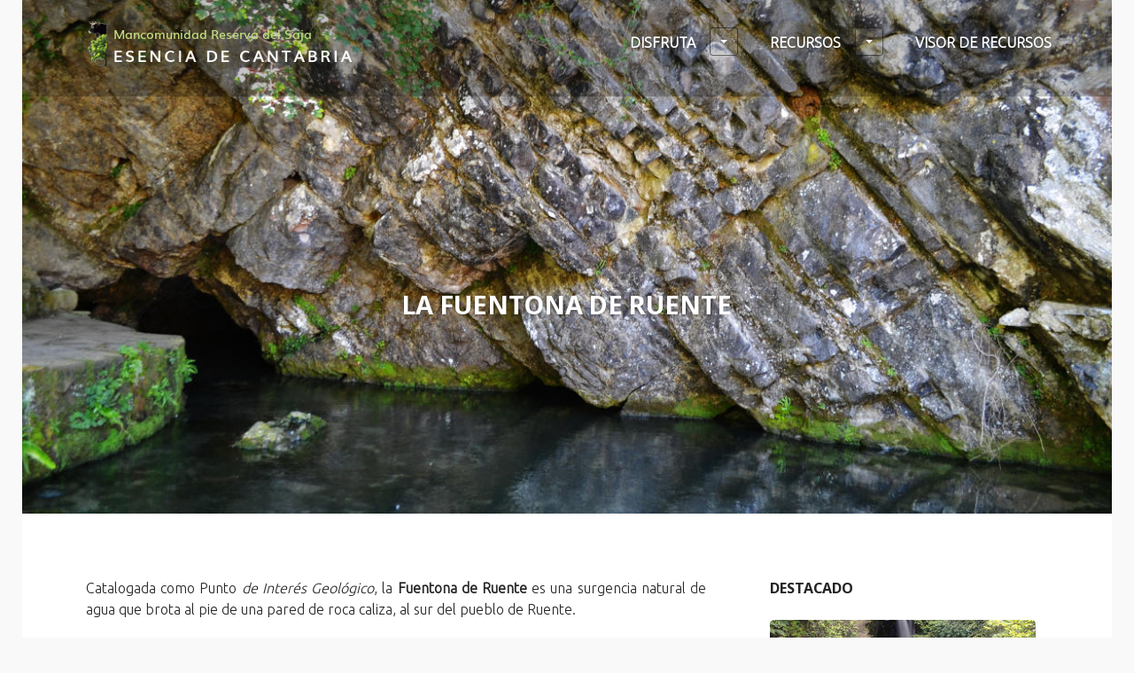

--- FILE ---
content_type: text/html; charset=UTF-8
request_url: https://www.esenciadecantabria.com/disfruta/turismo-natural/la-fuentona-de-ruente
body_size: 13725
content:
<!DOCTYPE html>
<html lang="es" prefix="og: http://ogp.me/ns#">
<head>
<meta charset="UTF-8">
<meta name="viewport" content="width=device-width, initial-scale=1">
<title>La Fuentona de Ruente | Reserva del Saja</title>
<link rel="profile" href="https://gmpg.org/xfn/11">
<link rel="pingback" href="https://www.esenciadecantabria.com/xmlrpc.php">

<meta name='robots' content='max-image-preview:large' />

<!-- This site is optimized with the Yoast SEO plugin v3.7.1 - https://yoast.com/wordpress/plugins/seo/ -->
<meta name="description" content="La Fuentona de Ruente: Un lugar de misterio natural y mítico que impacta a todos aquellos que ven manar el agua de las entrañas de las rocas."/>
<meta name="robots" content="noodp"/>
<link rel="canonical" href="https://www.esenciadecantabria.com/disfruta/turismo-natural/la-fuentona-de-ruente" />
<meta property="og:locale" content="es_ES" />
<meta property="og:type" content="article" />
<meta property="og:title" content="La Fuentona de Ruente | Mancomunidad Reserva del Saja" />
<meta property="og:description" content="La Fuentona de Ruente: Un lugar de misterio natural y mítico que impacta a todos aquellos que ven manar el agua de las entrañas de las rocas." />
<meta property="og:url" content="https://www.esenciadecantabria.com/disfruta/turismo-natural/la-fuentona-de-ruente" />
<meta property="og:site_name" content="Reserva del Saja" />
<meta property="article:publisher" content="https://www.facebook.com/mancomunidadReservadelSaja/" />
<meta property="og:image" content="https://www.esenciadecantabria.com/wp-content/uploads/2016/07/La-Fuentona-surgencia.jpg" />
<meta property="og:image:width" content="1200" />
<meta property="og:image:height" content="630" />
<meta name="twitter:card" content="summary_large_image" />
<meta name="twitter:description" content="La Fuentona de Ruente: Un lugar de misterio natural y mítico que impacta a todos aquellos que ven manar el agua de las entrañas de las rocas." />
<meta name="twitter:title" content="La Fuentona de Ruente | Mancomunidad Reserva del Saja" />
<meta name="twitter:image" content="https://www.esenciadecantabria.com/wp-content/uploads/2016/07/La-Fuentona-surgencia.jpg" />
<!-- / Yoast SEO plugin. -->

<link rel='dns-prefetch' href='//www.esenciadecantabria.com' />
<link rel='dns-prefetch' href='//fonts.googleapis.com' />
<link rel='dns-prefetch' href='//s.w.org' />
<link rel="alternate" type="application/rss+xml" title="Reserva del Saja &raquo; Feed" href="https://www.esenciadecantabria.com/feed" />
<link rel="alternate" type="application/rss+xml" title="Reserva del Saja &raquo; Feed de los comentarios" href="https://www.esenciadecantabria.com/comments/feed" />
<link rel="alternate" type="text/calendar" title="Reserva del Saja &raquo; iCal Feed" href="https://www.esenciadecantabria.com/calendario/?ical=1" />
		<script type="text/javascript">
			window._wpemojiSettings = {"baseUrl":"https:\/\/s.w.org\/images\/core\/emoji\/13.0.1\/72x72\/","ext":".png","svgUrl":"https:\/\/s.w.org\/images\/core\/emoji\/13.0.1\/svg\/","svgExt":".svg","source":{"concatemoji":"https:\/\/www.esenciadecantabria.com\/wp-includes\/js\/wp-emoji-release.min.js?ver=5.7.14"}};
			!function(e,a,t){var n,r,o,i=a.createElement("canvas"),p=i.getContext&&i.getContext("2d");function s(e,t){var a=String.fromCharCode;p.clearRect(0,0,i.width,i.height),p.fillText(a.apply(this,e),0,0);e=i.toDataURL();return p.clearRect(0,0,i.width,i.height),p.fillText(a.apply(this,t),0,0),e===i.toDataURL()}function c(e){var t=a.createElement("script");t.src=e,t.defer=t.type="text/javascript",a.getElementsByTagName("head")[0].appendChild(t)}for(o=Array("flag","emoji"),t.supports={everything:!0,everythingExceptFlag:!0},r=0;r<o.length;r++)t.supports[o[r]]=function(e){if(!p||!p.fillText)return!1;switch(p.textBaseline="top",p.font="600 32px Arial",e){case"flag":return s([127987,65039,8205,9895,65039],[127987,65039,8203,9895,65039])?!1:!s([55356,56826,55356,56819],[55356,56826,8203,55356,56819])&&!s([55356,57332,56128,56423,56128,56418,56128,56421,56128,56430,56128,56423,56128,56447],[55356,57332,8203,56128,56423,8203,56128,56418,8203,56128,56421,8203,56128,56430,8203,56128,56423,8203,56128,56447]);case"emoji":return!s([55357,56424,8205,55356,57212],[55357,56424,8203,55356,57212])}return!1}(o[r]),t.supports.everything=t.supports.everything&&t.supports[o[r]],"flag"!==o[r]&&(t.supports.everythingExceptFlag=t.supports.everythingExceptFlag&&t.supports[o[r]]);t.supports.everythingExceptFlag=t.supports.everythingExceptFlag&&!t.supports.flag,t.DOMReady=!1,t.readyCallback=function(){t.DOMReady=!0},t.supports.everything||(n=function(){t.readyCallback()},a.addEventListener?(a.addEventListener("DOMContentLoaded",n,!1),e.addEventListener("load",n,!1)):(e.attachEvent("onload",n),a.attachEvent("onreadystatechange",function(){"complete"===a.readyState&&t.readyCallback()})),(n=t.source||{}).concatemoji?c(n.concatemoji):n.wpemoji&&n.twemoji&&(c(n.twemoji),c(n.wpemoji)))}(window,document,window._wpemojiSettings);
		</script>
		<style type="text/css">
img.wp-smiley,
img.emoji {
	display: inline !important;
	border: none !important;
	box-shadow: none !important;
	height: 1em !important;
	width: 1em !important;
	margin: 0 .07em !important;
	vertical-align: -0.1em !important;
	background: none !important;
	padding: 0 !important;
}
</style>
	<link rel='stylesheet' id='glt-toolbar-styles-css'  href='https://www.esenciadecantabria.com/wp-content/plugins/google-language-translator/css/toolbar.css?ver=5.7.14' type='text/css' media='all' />
<link rel='stylesheet' id='google-language-translator-css'  href='https://www.esenciadecantabria.com/wp-content/plugins/google-language-translator/css/style.css?ver=5.7.14' type='text/css' media='all' />
<link rel='stylesheet' id='wp-block-library-css'  href='https://www.esenciadecantabria.com/wp-includes/css/dist/block-library/style.min.css?ver=5.7.14' type='text/css' media='all' />
<link rel='stylesheet' id='contact-form-7-css'  href='https://www.esenciadecantabria.com/wp-content/plugins/contact-form-7/includes/css/styles.css?ver=4.5.1' type='text/css' media='all' />
<link rel='stylesheet' id='googlefonts-css'  href='https://fonts.googleapis.com/css?family=Ubuntu:300|Off:300&subset=latin' type='text/css' media='all' />
<link rel='stylesheet' id='genericons-css'  href='https://www.esenciadecantabria.com/wp-content/plugins/jetpack/_inc/genericons/genericons/genericons.css?ver=3.1' type='text/css' media='all' />
<link rel='stylesheet' id='edin-style-css'  href='https://www.esenciadecantabria.com/wp-content/themes/goran/style.css?ver=5.7.14' type='text/css' media='all' />
<style id='edin-style-inline-css' type='text/css'>
.hero.with-featured-image { background-image: url(https://www.esenciadecantabria.com/wp-content/uploads/2016/07/La-Fuentona-surgencia.jpg); }
.hero.without-featured-image { background-image: url(https://www.esenciadecantabria.com/wp-content/uploads/2016/07/cropped-turismo-cultural-mancomunidad.jpg); }
</style>
<link rel='stylesheet' id='goran-noto-sans-css'  href='https://fonts.googleapis.com/css?family=Noto+Sans%3A400%2C700%2C400italic%2C700italic&#038;subset=latin%2Clatin-ext' type='text/css' media='all' />
<link rel='stylesheet' id='goran-noto-serif-css'  href='https://fonts.googleapis.com/css?family=Noto+Serif%3A400%2C700%2C400italic%2C700italic&#038;subset=latin%2Clatin-ext' type='text/css' media='all' />
<link rel='stylesheet' id='goran-droid-sans-mono-css'  href='https://fonts.googleapis.com/css?family=Droid+Sans+Mono' type='text/css' media='all' />
<link rel='stylesheet' id='jetpack-carousel-css'  href='https://www.esenciadecantabria.com/wp-content/plugins/tiled-gallery-carousel-without-jetpack/jetpack-carousel.css?ver=20120629' type='text/css' media='all' />
<link rel='stylesheet' id='tiled-gallery-css'  href='https://www.esenciadecantabria.com/wp-content/plugins/tiled-gallery-carousel-without-jetpack/tiled-gallery/tiled-gallery.css?ver=2012-09-21' type='text/css' media='all' />
<script type='text/javascript' id='jquery-core-js-extra'>
/* <![CDATA[ */
var tribe_events_linked_posts = {"post_types":{"tribe_venue":"venue","tribe_organizer":"organizer"}};
/* ]]> */
</script>
<script type='text/javascript' src='https://www.esenciadecantabria.com/wp-includes/js/jquery/jquery.min.js?ver=3.5.1' id='jquery-core-js'></script>
<script type='text/javascript' src='https://www.esenciadecantabria.com/wp-includes/js/jquery/jquery-migrate.min.js?ver=3.3.2' id='jquery-migrate-js'></script>
<script type='text/javascript' src='https://www.esenciadecantabria.com/wp-content/plugins/sitespeaker-widget/main.js?ver=5.7.14' id='main-js'></script>
<script type='text/javascript' src='https://www.esenciadecantabria.com/wp-content/plugins/google-language-translator/js/flags.js?ver=5.7.14' id='glt-flags-js'></script>
<script type='text/javascript' src='https://www.esenciadecantabria.com/wp-content/plugins/google-language-translator/js/toolbar.js?ver=5.7.14' id='glt-toolbar-js'></script>
<script type='text/javascript' src='https://www.esenciadecantabria.com/wp-content/plugins/google-language-translator/js/load-toolbar.js?ver=5.7.14' id='glt-load-toolbar-js'></script>
<script type='text/javascript' src='https://www.esenciadecantabria.com/wp-content/plugins/tiled-gallery-carousel-without-jetpack/spin.js?ver=1.3' id='spin-js'></script>
<script type='text/javascript' src='https://www.esenciadecantabria.com/wp-content/plugins/tiled-gallery-carousel-without-jetpack/jquery.spin.js?ver=5.7.14' id='jquery.spin-js'></script>
<script type='text/javascript' src='https://www.esenciadecantabria.com/wp-content/plugins/tiled-gallery-carousel-without-jetpack/tiled-gallery/tiled-gallery.js?ver=5.7.14' id='tiled-gallery-js'></script>
<link rel="https://api.w.org/" href="https://www.esenciadecantabria.com/wp-json/" /><link rel="alternate" type="application/json" href="https://www.esenciadecantabria.com/wp-json/wp/v2/pages/4614" /><link rel="EditURI" type="application/rsd+xml" title="RSD" href="https://www.esenciadecantabria.com/xmlrpc.php?rsd" />
<link rel="wlwmanifest" type="application/wlwmanifest+xml" href="https://www.esenciadecantabria.com/wp-includes/wlwmanifest.xml" /> 
<meta name="generator" content="WordPress 5.7.14" />
<link rel='shortlink' href='https://www.esenciadecantabria.com/?p=4614' />
<link rel="alternate" type="application/json+oembed" href="https://www.esenciadecantabria.com/wp-json/oembed/1.0/embed?url=https%3A%2F%2Fwww.esenciadecantabria.com%2Fdisfruta%2Fturismo-natural%2Fla-fuentona-de-ruente" />
<link rel="alternate" type="text/xml+oembed" href="https://www.esenciadecantabria.com/wp-json/oembed/1.0/embed?url=https%3A%2F%2Fwww.esenciadecantabria.com%2Fdisfruta%2Fturismo-natural%2Fla-fuentona-de-ruente&#038;format=xml" />
<style type="text/css">#flags {display:none !important; }p.hello { font-size:12px; color:darkgray; }#google_language_translator, #flags { text-align:left; }#google_language_translator { clear:both; }#flags { width:165px; }#flags a { display:inline-block; margin-right:2px; }.goog-tooltip {display: none !important;}.goog-tooltip:hover {display: none !important;}.goog-text-highlight {background-color: transparent !important; border: none !important; box-shadow: none !important;}#google_language_translator { width:auto !important; }.goog-te-banner-frame{visibility:hidden !important;}body { top:0px !important;}</style><!-- OSM plugin V3.7: did not add geo meta tags. --> 
<style type='text/css' media='screen'>
	p{ font-family:"Ubuntu", arial, sans-serif;}
	li{ font-family:"Ubuntu", arial, sans-serif;}
</style>
<!-- fonts delivered by Wordpress Google Fonts, a plugin by Adrian3.com --><meta name="bmi-version" content="1.4.3" /><style type="text/css" media="screen">body{position:relative}#dynamic-to-top{display:none;overflow:hidden;width:auto;z-index:90;position:fixed;bottom:20px;right:20px;top:auto;left:auto;font-family:sans-serif;font-size:1em;color:#fff;text-decoration:none;text-shadow:0 1px 0 #333;font-weight:bold;padding:11px 11px;border:1px solid #919785;background:#bfd981;-webkit-background-origin:border;-moz-background-origin:border;-icab-background-origin:border;-khtml-background-origin:border;-o-background-origin:border;background-origin:border;-webkit-background-clip:padding-box;-moz-background-clip:padding-box;-icab-background-clip:padding-box;-khtml-background-clip:padding-box;-o-background-clip:padding-box;background-clip:padding-box;-webkit-border-radius:4px;-moz-border-radius:4px;-icab-border-radius:4px;-khtml-border-radius:4px;border-radius:4px}#dynamic-to-top:hover{background:#54feb7;background:#bfd981 -webkit-gradient( linear, 0% 0%, 0% 100%, from( rgba( 255, 255, 255, .2 ) ), to( rgba( 0, 0, 0, 0 ) ) );background:#bfd981 -webkit-linear-gradient( top, rgba( 255, 255, 255, .2 ), rgba( 0, 0, 0, 0 ) );background:#bfd981 -khtml-linear-gradient( top, rgba( 255, 255, 255, .2 ), rgba( 0, 0, 0, 0 ) );background:#bfd981 -moz-linear-gradient( top, rgba( 255, 255, 255, .2 ), rgba( 0, 0, 0, 0 ) );background:#bfd981 -o-linear-gradient( top, rgba( 255, 255, 255, .2 ), rgba( 0, 0, 0, 0 ) );background:#bfd981 -ms-linear-gradient( top, rgba( 255, 255, 255, .2 ), rgba( 0, 0, 0, 0 ) );background:#bfd981 -icab-linear-gradient( top, rgba( 255, 255, 255, .2 ), rgba( 0, 0, 0, 0 ) );background:#bfd981 linear-gradient( top, rgba( 255, 255, 255, .2 ), rgba( 0, 0, 0, 0 ) );cursor:pointer}#dynamic-to-top:active{background:#bfd981;background:#bfd981 -webkit-gradient( linear, 0% 0%, 0% 100%, from( rgba( 0, 0, 0, .3 ) ), to( rgba( 0, 0, 0, 0 ) ) );background:#bfd981 -webkit-linear-gradient( top, rgba( 0, 0, 0, .1 ), rgba( 0, 0, 0, 0 ) );background:#bfd981 -moz-linear-gradient( top, rgba( 0, 0, 0, .1 ), rgba( 0, 0, 0, 0 ) );background:#bfd981 -khtml-linear-gradient( top, rgba( 0, 0, 0, .1 ), rgba( 0, 0, 0, 0 ) );background:#bfd981 -o-linear-gradient( top, rgba( 0, 0, 0, .1 ), rgba( 0, 0, 0, 0 ) );background:#bfd981 -ms-linear-gradient( top, rgba( 0, 0, 0, .1 ), rgba( 0, 0, 0, 0 ) );background:#bfd981 -icab-linear-gradient( top, rgba( 0, 0, 0, .1 ), rgba( 0, 0, 0, 0 ) );background:#bfd981 linear-gradient( top, rgba( 0, 0, 0, .1 ), rgba( 0, 0, 0, 0 ) )}#dynamic-to-top,#dynamic-to-top:active,#dynamic-to-top:focus,#dynamic-to-top:hover{outline:none}#dynamic-to-top span{display:block;overflow:hidden;width:14px;height:12px;background:url( https://www.esenciadecantabria.com/wp-content/plugins/dynamic-to-top/css/images/up.png )no-repeat center center}</style><style type="text/css" id="custom-background-css">
body.custom-background { background-color: #f9f9f9; }
</style>
	<link rel="icon" href="https://www.esenciadecantabria.com/wp-content/uploads/2015/12/apple-touch-icon.png" sizes="32x32" />
<link rel="icon" href="https://www.esenciadecantabria.com/wp-content/uploads/2015/12/apple-touch-icon.png" sizes="192x192" />
<link rel="apple-touch-icon" href="https://www.esenciadecantabria.com/wp-content/uploads/2015/12/apple-touch-icon.png" />
<meta name="msapplication-TileImage" content="https://www.esenciadecantabria.com/wp-content/uploads/2015/12/apple-touch-icon.png" />
</head>

<body data-rsssl=1 class="page-template-default page page-id-4614 page-child parent-pageid-1404 custom-background tribe-bar-is-disabled hero-image has-custom-background has-footer-navigation navigation-default sidebar-right">
<div id="page" class="hfeed site">
	<a class="skip-link screen-reader-text" href="#content">Saltar al contenido</a>

	<header id="masthead" class="site-header" role="banner">
		
		<div class="site-branding">
						<h1 class="site-title"><a href="https://www.esenciadecantabria.com/" rel="home"><img src='https://www.esenciadecantabria.com/wp-content/uploads/2016/03/logo-esencia-cantabria.png'></a></h1>
			<h2 class="site-description">Esencia de Cantabria</h2>
		</div><!-- .site-branding -->

					<nav id="site-navigation" class="main-navigation" role="navigation">
				<button class="menu-toggle">Menú</button>
				<div class="menu-primary"><ul id="menu-menu-2" class="clear"><li id="menu-item-2359" class="menu-item menu-item-type-post_type menu-item-object-page current-page-ancestor current-menu-ancestor current_page_ancestor menu-item-has-children menu-item-2359"><a href="https://www.esenciadecantabria.com/disfruta">Disfruta</a>
<ul class="sub-menu">
	<li id="menu-item-2356" class="menu-item menu-item-type-post_type menu-item-object-page current-page-ancestor current-menu-ancestor current-menu-parent current-page-parent current_page_parent current_page_ancestor menu-item-has-children menu-item-2356"><a href="https://www.esenciadecantabria.com/disfruta/turismo-natural">Esencia natural</a>
	<ul class="sub-menu">
		<li id="menu-item-6028" class="menu-item menu-item-type-post_type menu-item-object-page menu-item-6028"><a href="https://www.esenciadecantabria.com/disfruta/turismo-natural/parque-natural-saja-besaya">Parque Natural Saja-Besaya</a></li>
		<li id="menu-item-6029" class="menu-item menu-item-type-post_type menu-item-object-page menu-item-6029"><a href="https://www.esenciadecantabria.com/disfruta/turismo-natural/puertos-de-sejos">Puertos de Sejos</a></li>
		<li id="menu-item-6030" class="menu-item menu-item-type-post_type menu-item-object-page current-menu-item page_item page-item-4614 current_page_item menu-item-6030"><a href="https://www.esenciadecantabria.com/disfruta/turismo-natural/la-fuentona-de-ruente" aria-current="page">La Fuentona de Ruente</a></li>
		<li id="menu-item-6031" class="menu-item menu-item-type-post_type menu-item-object-page menu-item-6031"><a href="https://www.esenciadecantabria.com/disfruta/turismo-natural/arboles-singulares-cantabria">Árboles Singulares</a></li>
		<li id="menu-item-6032" class="menu-item menu-item-type-post_type menu-item-object-page menu-item-6032"><a href="https://www.esenciadecantabria.com/disfruta/turismo-natural/reserva-nacional-caza-saja">Reserva de Caza Saja</a></li>
		<li id="menu-item-6033" class="menu-item menu-item-type-post_type menu-item-object-page menu-item-6033"><a href="https://www.esenciadecantabria.com/disfruta/turismo-natural/red-natura-2000">Red Natura 2000</a></li>
	</ul>
</li>
	<li id="menu-item-2364" class="menu-item menu-item-type-post_type menu-item-object-page menu-item-has-children menu-item-2364"><a href="https://www.esenciadecantabria.com/disfruta/turismo-cultural">Esencia cultural</a>
	<ul class="sub-menu">
		<li id="menu-item-2371" class="menu-item menu-item-type-post_type menu-item-object-page menu-item-2371"><a href="https://www.esenciadecantabria.com/disfruta/turismo-cultural/arquitectura-rural">Arquitectura rural</a></li>
		<li id="menu-item-2380" class="menu-item menu-item-type-post_type menu-item-object-page menu-item-2380"><a href="https://www.esenciadecantabria.com/disfruta/turismo-cultural/visitas-autoguiadas">Visitas autoguiadas</a></li>
		<li id="menu-item-3726" class="menu-item menu-item-type-post_type menu-item-object-page menu-item-3726"><a href="https://www.esenciadecantabria.com/disfruta/turismo-cultural/rutas-culturales">Rutas Culturales</a></li>
	</ul>
</li>
	<li id="menu-item-2398" class="menu-item menu-item-type-post_type menu-item-object-page menu-item-2398"><a href="https://www.esenciadecantabria.com/disfruta/senderismo-y-btt">Senderismo y BTT</a></li>
	<li id="menu-item-2405" class="menu-item menu-item-type-post_type menu-item-object-page menu-item-2405"><a href="https://www.esenciadecantabria.com/disfruta/gastronomia">Gastronomía</a></li>
	<li id="menu-item-2411" class="menu-item menu-item-type-post_type menu-item-object-page menu-item-2411"><a href="https://www.esenciadecantabria.com/disfruta/ferias-y-fiestas">Ferias y fiestas</a></li>
</ul>
</li>
<li id="menu-item-2499" class="menu-item menu-item-type-post_type menu-item-object-page menu-item-has-children menu-item-2499"><a href="https://www.esenciadecantabria.com/recursos">Recursos</a>
<ul class="sub-menu">
	<li id="menu-item-2553" class="menu-item menu-item-type-post_type menu-item-object-page menu-item-2553"><a href="https://www.esenciadecantabria.com/recursos/museos-y-centros-interpretacion/centro-de-interpretacion-del-parque-natural-saja-besaya">C.I. Parque Natural Saja Besaya</a></li>
	<li id="menu-item-6452" class="menu-item menu-item-type-post_type menu-item-object-page menu-item-6452"><a href="https://www.esenciadecantabria.com/recursos/menus-viajeros">Menús Viajeros</a></li>
	<li id="menu-item-6019" class="menu-item menu-item-type-post_type menu-item-object-page menu-item-6019"><a href="https://www.esenciadecantabria.com/recursos/guia-sonora-del-saja">Guía Sonora del Saja</a></li>
	<li id="menu-item-6477" class="menu-item menu-item-type-post_type menu-item-object-page menu-item-has-children menu-item-6477"><a href="https://www.esenciadecantabria.com/recursos/guia-de-servicios">Servicios</a>
	<ul class="sub-menu">
		<li id="menu-item-6531" class="menu-item menu-item-type-post_type menu-item-object-page menu-item-6531"><a href="https://www.esenciadecantabria.com/recursos/guia-de-servicios/donde-comer">Dónde Comer</a></li>
		<li id="menu-item-6532" class="menu-item menu-item-type-post_type menu-item-object-page menu-item-6532"><a href="https://www.esenciadecantabria.com/recursos/guia-de-servicios/donde-dormir">Dónde Dormir</a></li>
		<li id="menu-item-6533" class="menu-item menu-item-type-post_type menu-item-object-page menu-item-6533"><a href="https://www.esenciadecantabria.com/recursos/guia-de-servicios/deporte-y-ocio">Deporte y Ocio</a></li>
	</ul>
</li>
	<li id="menu-item-4521" class="menu-item menu-item-type-post_type menu-item-object-page menu-item-4521"><a href="https://www.esenciadecantabria.com/contacto">Info | Contacto</a></li>
</ul>
</li>
<li id="menu-item-1665" class="menu-item menu-item-type-custom menu-item-object-custom menu-item-1665"><a target="_blank" rel="noopener" href="https://visor.esenciadecantabria.com/">Visor de Recursos</a></li>
</ul></div>			</nav><!-- #site-navigation -->
			</header><!-- #masthead -->

	<div id="content" class="site-content">

	
		
<div class="hero with-featured-image">
	
		<div class="hero-wrapper"><h1 class="page-title">La Fuentona de Ruente</h1></div>
	</div><!-- .hero -->


	
	
	<div class="content-wrapper clear">

		<div id="primary" class="content-area">
			<main id="main" class="site-main" role="main">

				
					
<article id="post-4614" class="post-4614 page type-page status-publish has-post-thumbnail hentry">
	<div class="entry-content">
		<p style="text-align: justify;">Catalogada como Punto <em>de Interés Geológico</em>, la <strong>Fuentona de Ruente</strong> es una surgencia natural de agua que brota al pie de una pared de roca caliza, al sur del pueblo de Ruente.</p>
<p style="text-align: justify;">Se caracterizada por manar variables caudales de forma intermitente, llegando a quedar totalmente seca por cortos espacios de tiempo de una forma no periódica. Lo destacable de esta fuente es que no es tal fuente, sino el nacimiento de un río.</p>
<p style="text-align: justify;">De las aguas de esta cavidad se sirvieron viejos batanes y molinos harineros, piscifactorías de trucha y la fábrica de luz “la Deseada”; aún hoy día sigue siendo útil, surtiendo de agua potable a varias poblaciones del valle del Saja. Muchos estudios identifican la Fuentona con las “Fuentes Tamáricas” descritas por Plinio en el s.I d.C. El origen probable de la fuente es la intercomunicación en un curso subaéreo de una red de conductos subterráneos (fuentes) existentes en la zona, con lo cual la naturaleza freática puede ser la más acertada.</p>
<p style="text-align: justify;">Sin duda se trata de uno de los lugares más hermosos de Ruente.</p>
<div data-carousel-extra='{"blog_id":1,"permalink":"https:\/\/www.esenciadecantabria.com\/disfruta\/turismo-natural\/la-fuentona-de-ruente"}' class="tiled-gallery type-rectangular" data-original-width="700"><div class="gallery-row" style="width: 695px; height: 276px;"><div class="gallery-group images-2" style="width: 255px; height: 280px;"><div class="tiled-gallery-item tiled-gallery-item-large"><a href="https://www.esenciadecantabria.com/disfruta/turismo-natural/la-fuentona-de-ruente/ruente-ojo-fuentona"><img data-attachment-id="4768" data-orig-file="https://www.esenciadecantabria.com/wp-content/uploads/2016/09/Ruente-Ojo-Fuentona.jpg" data-orig-size="1200,534" data-comments-opened="0" data-image-meta="{&quot;aperture&quot;:&quot;3.5&quot;,&quot;credit&quot;:&quot;&quot;,&quot;camera&quot;:&quot;NIKON D3100&quot;,&quot;caption&quot;:&quot;&quot;,&quot;created_timestamp&quot;:&quot;1466509502&quot;,&quot;copyright&quot;:&quot;&quot;,&quot;focal_length&quot;:&quot;18&quot;,&quot;iso&quot;:&quot;800&quot;,&quot;shutter_speed&quot;:&quot;0.066666666666667&quot;,&quot;title&quot;:&quot;&quot;,&quot;orientation&quot;:&quot;1&quot;}" data-image-title="" data-image-description="" data-medium-file="https://www.esenciadecantabria.com/wp-content/uploads/2016/09/Ruente-Ojo-Fuentona-300x134.jpg" data-large-file="https://www.esenciadecantabria.com/wp-content/uploads/2016/09/Ruente-Ojo-Fuentona-1024x456.jpg" src="https://www.esenciadecantabria.com/wp-content/uploads/2016/09/Ruente-Ojo-Fuentona-251x112.jpg" width="251" height="112" align="left" title="" /></a><div class="tiled-gallery-caption">El ojo de la Fuentona</div></div><div class="tiled-gallery-item tiled-gallery-item-large"><a href="https://www.esenciadecantabria.com/disfruta/turismo-natural/la-fuentona-de-ruente/ruente-nacimiento-de-la-fuentona"><img data-attachment-id="4767" data-orig-file="https://www.esenciadecantabria.com/wp-content/uploads/2016/09/Ruente-nacimiento-de-la-fuentona.jpg" data-orig-size="1200,764" data-comments-opened="0" data-image-meta="{&quot;aperture&quot;:&quot;4&quot;,&quot;credit&quot;:&quot;&quot;,&quot;camera&quot;:&quot;NIKON D3100&quot;,&quot;caption&quot;:&quot;&quot;,&quot;created_timestamp&quot;:&quot;1466509295&quot;,&quot;copyright&quot;:&quot;&quot;,&quot;focal_length&quot;:&quot;18&quot;,&quot;iso&quot;:&quot;400&quot;,&quot;shutter_speed&quot;:&quot;0.016666666666667&quot;,&quot;title&quot;:&quot;&quot;,&quot;orientation&quot;:&quot;1&quot;}" data-image-title="" data-image-description="" data-medium-file="https://www.esenciadecantabria.com/wp-content/uploads/2016/09/Ruente-nacimiento-de-la-fuentona-300x191.jpg" data-large-file="https://www.esenciadecantabria.com/wp-content/uploads/2016/09/Ruente-nacimiento-de-la-fuentona-1024x652.jpg" src="https://www.esenciadecantabria.com/wp-content/uploads/2016/09/Ruente-nacimiento-de-la-fuentona-251x160.jpg" width="251" height="160" align="left" title="" /></a><div class="tiled-gallery-caption">Nacimiento de La Fuentona</div></div></div><div class="gallery-group images-1" style="width: 440px; height: 280px;"><div class="tiled-gallery-item tiled-gallery-item-large"><a href="https://www.esenciadecantabria.com/disfruta/turismo-natural/la-fuentona-de-ruente/ruente-la-fuentona-entorno-2"><img data-attachment-id="4862" data-orig-file="https://www.esenciadecantabria.com/wp-content/uploads/2016/09/ruente-la-fuentona-entorno.jpg" data-orig-size="1000,632" data-comments-opened="0" data-image-meta="{&quot;aperture&quot;:&quot;5.6&quot;,&quot;credit&quot;:&quot;&quot;,&quot;camera&quot;:&quot;NIKON D3100&quot;,&quot;caption&quot;:&quot;&quot;,&quot;created_timestamp&quot;:&quot;1466509574&quot;,&quot;copyright&quot;:&quot;&quot;,&quot;focal_length&quot;:&quot;36&quot;,&quot;iso&quot;:&quot;200&quot;,&quot;shutter_speed&quot;:&quot;0.008&quot;,&quot;title&quot;:&quot;&quot;,&quot;orientation&quot;:&quot;1&quot;}" data-image-title="" data-image-description="" data-medium-file="https://www.esenciadecantabria.com/wp-content/uploads/2016/09/ruente-la-fuentona-entorno-300x190.jpg" data-large-file="https://www.esenciadecantabria.com/wp-content/uploads/2016/09/ruente-la-fuentona-entorno.jpg" src="https://www.esenciadecantabria.com/wp-content/uploads/2016/09/ruente-la-fuentona-entorno-436x276.jpg" width="436" height="276" align="left" title="" /></a><div class="tiled-gallery-caption">Entorno del nacimiento de &#8220;La Fuentona&#8221;</div></div></div></div></div>
<h5><span style="color: #808000;">EL MISTERIO DE LAS INTERMITENCIAS</span></h5>
<p style="text-align: justify;">La Fuentona es bien conocida por la rareza de su cavidad y por el fenómeno de las intermitencias. El manantial de flujo regular, repentinamente deja de manar por un tiempo que oscila entre algunos minutos y varias horas, volviendo a surgir sus aguas con el mismo caudal anterior. Esta deseca temporal es descrita como de “remota antigüedad” y que a partir del siglo XX ha permitido documentar unas 12 paradas. La última seca ocurrió el 1 de Noviembre de 2011 durante 2 horas 30 minutos.</p>
<p style="text-align: justify;"><strong>Posib<a href="https://www.esenciadecantabria.com/wp-content/uploads/2016/09/esquema_subterraneo.jpg"><img loading="lazy" class="wp-image-4744 size-medium alignleft" src="https://www.esenciadecantabria.com/wp-content/uploads/2016/09/esquema_subterraneo-300x119.jpg" alt="Esquema geológico de La Fuentona" width="300" height="119" srcset="https://www.esenciadecantabria.com/wp-content/uploads/2016/09/esquema_subterraneo-300x119.jpg 300w, https://www.esenciadecantabria.com/wp-content/uploads/2016/09/esquema_subterraneo-314x124.jpg 314w, https://www.esenciadecantabria.com/wp-content/uploads/2016/09/esquema_subterraneo.jpg 591w" sizes="(max-width: 300px) 100vw, 300px" /></a>le explicación</strong>: Científicamente se suele relacionar las paradas de volumen de agua con las incidencias meteorológicas. El problema es que en la Fuentona este fenómeno no está en relación con este factor, y sigue manteniéndose. Algunos autores sostienen que estas interrupciones pueden deberse a la existencia de un sistema sifónico en el interior de la cueva, en el que periódicamente la presencia de bolsas de aire interrumpa el flujo de agua.</p>
<h5 style="text-align: left;"><span style="color: #808000;">LA LEYENDA DE LA ANJANA DE LA FUENTONA</span><span style="font-size: 14pt;"><strong><span style="color: #808000;"><br />
</span></strong></span></h5>
<p style="text-align: justify;">Cuenta la leyenda que en el interior de esta gruta vive una anjana, la cual sería la causante de que las aguas dejen de manar en La Fuentona.<img loading="lazy" class="alignright wp-image-4754" src="https://www.esenciadecantabria.com/wp-content/uploads/2016/09/anjana-194x300.png" width="132" height="205" srcset="https://www.esenciadecantabria.com/wp-content/uploads/2016/09/anjana-194x300.png 194w, https://www.esenciadecantabria.com/wp-content/uploads/2016/09/anjana-124x192.png 124w, https://www.esenciadecantabria.com/wp-content/uploads/2016/09/anjana.png 323w" sizes="(max-width: 132px) 100vw, 132px" /></p>
<p style="text-align: justify;">La <strong>anjana</strong> es el hada buena en la mitología cántabra. Es la protectora de las gentes honradas, de los enamorados y de quienes se extravían en el bosque y caminos. Físicamente es pequeña, esbelta, con cabellos largos, túnica, sandalias y báculo. Suele habitar en el bosque, teniendo preferencia por las fuentes y los manantiales.</p>
<p style="text-align: justify;">En relación a la mágica cavidad donde nace el manantial de La Fuentona, el escritor Juan Sierra Pando nos lega el hermoso relato de la “Onjana y el Sevillano”:</p>
<p style="text-align: justify;"> “<span style="font-size: 10pt;"><em>Rumiandu el dichu de la onjana Ilegó el sevillanu a Ruenti, y allegandu a Ruenti, jue y se alcordó de que siendu el entuvia mozueu, oyó conta que cuando la Juentona se seca, que lo jaz una u dos veces al añu, sin causa conocía de alma mortal, pa golver a manar pasau un ratucu con la mesma juerza que endeantes, salen de la cuevona unos comu sonius de moneas, y es que lus ternplarius están contandu los sus caudaliS . Filandu estu con el dichu de la onjana, dio en cavilar que alli debía haber tesoru, y cavilandu que alli había tesoru, dió en ise tos los días a la Juentona y allí s&#8217;estaba las horas muertas dendi que Dios amanecía hasta bien entra la nochi, aguardando la seca, que naide sabe cuandu va a venir, pa entrar en la cueva y salir de una vez de probe si tenía la suerte de dar con el tesoro</em>”</span>.</p>
<p style="text-align: justify;">La leyenda de la Anjana de la Fuentona, nace a partir del misterio que envuelve al caudal esta gran “fuente intermitente”. Fruto del extraño comportamiento del caudal han surgido infinidad de historias y leyendas; algunas de ellas han sido recogidas por escritores como Manuel Llano (Mitos y Leyendas de Cantabria, 1934) y Juan Sierra Pando (relato “La Onjana y el Sevillano”, 1905).</p>
<div data-carousel-extra='{"blog_id":1,"permalink":"https:\/\/www.esenciadecantabria.com\/disfruta\/turismo-natural\/la-fuentona-de-ruente"}' class="tiled-gallery type-rectangular" data-original-width="700"><div class="gallery-row" style="width: 695px; height: 321px;"><div class="gallery-group images-1" style="width: 695px; height: 325px;"><div class="tiled-gallery-item tiled-gallery-item-large"><a href="https://www.esenciadecantabria.com/disfruta/turismo-natural/la-fuentona-de-ruente/ruente-la-fuentona"><img data-attachment-id="7937" data-orig-file="https://www.esenciadecantabria.com/wp-content/uploads/2016/09/Ruente-La-Fuentona.jpg" data-orig-size="1230,572" data-comments-opened="0" data-image-meta="{&quot;aperture&quot;:&quot;0&quot;,&quot;credit&quot;:&quot;&quot;,&quot;camera&quot;:&quot;&quot;,&quot;caption&quot;:&quot;&quot;,&quot;created_timestamp&quot;:&quot;0&quot;,&quot;copyright&quot;:&quot;&quot;,&quot;focal_length&quot;:&quot;0&quot;,&quot;iso&quot;:&quot;0&quot;,&quot;shutter_speed&quot;:&quot;0&quot;,&quot;title&quot;:&quot;&quot;,&quot;orientation&quot;:&quot;0&quot;}" data-image-title="La Fuentona en Otoño" data-image-description="" data-medium-file="https://www.esenciadecantabria.com/wp-content/uploads/2016/09/Ruente-La-Fuentona-300x140.jpg" data-large-file="https://www.esenciadecantabria.com/wp-content/uploads/2016/09/Ruente-La-Fuentona-1024x476.jpg" src="https://www.esenciadecantabria.com/wp-content/uploads/2016/09/Ruente-La-Fuentona-691x321.jpg" width="691" height="321" align="left" title="La Fuentona en Otoño" /></a></div></div></div></div>
<p style="text-align: justify;">El agua que brota de las entrañas de las rocas discurre por el pueblo entre sauces, alisos, chopos y fresnos, ensanchando su curso y fluyendo entre los nueve arcos del puente medieval camino del río Saja.</p>
<div data-carousel-extra='{"blog_id":1,"permalink":"https:\/\/www.esenciadecantabria.com\/disfruta\/turismo-natural\/la-fuentona-de-ruente"}' class="tiled-gallery type-square" data-original-width="700"><div class="tiled-gallery-item"><a border="0" href="https://www.esenciadecantabria.com/disfruta/turismo-natural/la-fuentona-de-ruente/ruente-paseo-la-fuentona-2"><img data-attachment-id="5428" data-orig-file="https://www.esenciadecantabria.com/wp-content/uploads/2016/09/Ruente-Paseo-La-Fuentona-1.jpg" data-orig-size="1200,626" data-comments-opened="0" data-image-meta="{&quot;aperture&quot;:&quot;4.8&quot;,&quot;credit&quot;:&quot;&quot;,&quot;camera&quot;:&quot;NIKON D3100&quot;,&quot;caption&quot;:&quot;&quot;,&quot;created_timestamp&quot;:&quot;1471865619&quot;,&quot;copyright&quot;:&quot;&quot;,&quot;focal_length&quot;:&quot;30&quot;,&quot;iso&quot;:&quot;400&quot;,&quot;shutter_speed&quot;:&quot;0.01&quot;,&quot;title&quot;:&quot;&quot;,&quot;orientation&quot;:&quot;1&quot;}" data-image-title="Sendero junto a La Fuentona" data-image-description="" data-medium-file="https://www.esenciadecantabria.com/wp-content/uploads/2016/09/Ruente-Paseo-La-Fuentona-1-300x157.jpg" data-large-file="https://www.esenciadecantabria.com/wp-content/uploads/2016/09/Ruente-Paseo-La-Fuentona-1-1024x534.jpg" style="margin: 2px" src="https://www.esenciadecantabria.com/wp-content/uploads/2016/09/Ruente-Paseo-La-Fuentona-1-229x229.jpg" width=229 height=229 title="Sendero junto a La Fuentona" /></a><div class="tiled-gallery-caption">Sendero junto a La Fuentona</div></div><div class="tiled-gallery-item"><a border="0" href="https://www.esenciadecantabria.com/disfruta/turismo-natural/la-fuentona-de-ruente/ruente-la-fuentona-parque-3"><img data-attachment-id="4860" data-orig-file="https://www.esenciadecantabria.com/wp-content/uploads/2016/09/ruente-la-fuentona-parque.jpg" data-orig-size="1000,591" data-comments-opened="0" data-image-meta="{&quot;aperture&quot;:&quot;6.3&quot;,&quot;credit&quot;:&quot;&quot;,&quot;camera&quot;:&quot;NIKON D3100&quot;,&quot;caption&quot;:&quot;&quot;,&quot;created_timestamp&quot;:&quot;1466509230&quot;,&quot;copyright&quot;:&quot;&quot;,&quot;focal_length&quot;:&quot;18&quot;,&quot;iso&quot;:&quot;100&quot;,&quot;shutter_speed&quot;:&quot;0.00625&quot;,&quot;title&quot;:&quot;&quot;,&quot;orientation&quot;:&quot;1&quot;}" data-image-title="" data-image-description="" data-medium-file="https://www.esenciadecantabria.com/wp-content/uploads/2016/09/ruente-la-fuentona-parque-300x177.jpg" data-large-file="https://www.esenciadecantabria.com/wp-content/uploads/2016/09/ruente-la-fuentona-parque.jpg" style="margin: 2px" src="https://www.esenciadecantabria.com/wp-content/uploads/2016/09/ruente-la-fuentona-parque-229x229.jpg" width=229 height=229 title="" /></a><div class="tiled-gallery-caption">Parque de &#8220;La Fuentona&#8221;</div></div><div class="tiled-gallery-item"><a border="0" href="https://www.esenciadecantabria.com/disfruta/turismo-natural/la-fuentona-de-ruente/ruente-puente-la-fuentona-2"><img data-attachment-id="4770" data-orig-file="https://www.esenciadecantabria.com/wp-content/uploads/2016/09/Ruente-Puente-La-Fuentona.jpg" data-orig-size="1200,727" data-comments-opened="0" data-image-meta="{&quot;aperture&quot;:&quot;7.1&quot;,&quot;credit&quot;:&quot;&quot;,&quot;camera&quot;:&quot;NIKON D3100&quot;,&quot;caption&quot;:&quot;&quot;,&quot;created_timestamp&quot;:&quot;1466509817&quot;,&quot;copyright&quot;:&quot;&quot;,&quot;focal_length&quot;:&quot;18&quot;,&quot;iso&quot;:&quot;100&quot;,&quot;shutter_speed&quot;:&quot;0.005&quot;,&quot;title&quot;:&quot;&quot;,&quot;orientation&quot;:&quot;1&quot;}" data-image-title="" data-image-description="" data-medium-file="https://www.esenciadecantabria.com/wp-content/uploads/2016/09/Ruente-Puente-La-Fuentona-300x182.jpg" data-large-file="https://www.esenciadecantabria.com/wp-content/uploads/2016/09/Ruente-Puente-La-Fuentona-1024x620.jpg" style="margin: 2px" src="https://www.esenciadecantabria.com/wp-content/uploads/2016/09/Ruente-Puente-La-Fuentona-229x229.jpg" width=229 height=229 title="" /></a><div class="tiled-gallery-caption">Puente</div></div></div>
<p>&nbsp;</p>
	</div><!-- .entry-content -->

	</article><!-- #post-## -->

					
				
			</main><!-- #main -->
		</div><!-- #primary -->


		<div id="secondary" class="widget-area" role="complementary">
		<aside id="text-4" class="widget widget_text"><h2 class="widget-title">DESTACADO</h2>			<div class="textwidget"><a href="https://www.esenciadecantabria.com/disfruta/turismo-natural">
<img src="https://i1.wp.com/www.esenciadecantabria.com/wp-content/uploads/2017/09/logo-esencia-natural.jpg?w=700"  title="Esencia Natural" onmouseover="this.src=' https://www.esenciadecantabria.com/wp-content/uploads/2017/09/logo-esencia-natural-on.jpg';" onmouseout="this.src=' https://i1.wp.com/www.esenciadecantabria.com/wp-content/uploads/2017/09/logo-esencia-natural.jpg?w=700';" data-recalc-dims="1"/></a></p>

<a href="https://www.esenciadecantabria.com/recursos/menus-viajeros">
<img src="https://i0.wp.com/www.esenciadecantabria.com/wp-content/uploads/2017/09/logo-menus-viajeros.jpg?w=700" title="Menús Viajeros" onmouseover="this.src=' https://www.esenciadecantabria.com/wp-content/uploads/2017/09/logo-menus-viajeros-on.jpg';" onmouseout="this.src='https://i0.wp.com/www.esenciadecantabria.com/wp-content/uploads/2017/09/logo-menus-viajeros.jpg?w=700';" data-recalc-dims="1"/></a></p>

<a href="https://www.esenciadecantabria.com/disfruta/turismo-cultural/visitas-autoguiadas">
<img src='https://i1.wp.com/www.esenciadecantabria.com/wp-content/uploads/2017/09/logo-visitas-autoguiadas.jpg?w=700' title="Visitas autoguiadas" onmouseover="this.src='https://www.esenciadecantabria.com/wp-content/uploads/2017/09/logo-visitas-autoguiadas-on.jpg';" onmouseout="this.src='https://i1.wp.com/www.esenciadecantabria.com/wp-content/uploads/2017/09/logo-visitas-autoguiadas.jpg?w=700';" data-recalc-dims="1"/></a></p>


<a href="https://www.esenciadecantabria.com/disfruta/senderismo">
<img src='https://i1.wp.com/www.esenciadecantabria.com/wp-content/uploads/2017/09/logo-senderismo.jpg?w=700' title="Senderismo" onmouseover="this.src='https://www.esenciadecantabria.com/wp-content/uploads/2017/09/logo-senderismo-on.jpg';" onmouseout="this.src='https://i1.wp.com/www.esenciadecantabria.com/wp-content/uploads/2017/09/logo-senderismo.jpg?w=700';" data-recalc-dims="1"/></a></p>

<a href="https://visor.esenciadecantabria.com/">
<img src='https://i0.wp.com/www.esenciadecantabria.com/wp-content/uploads/2017/09/logo-visor.jpg?w=700' title="Mapa de Recursos Turísticos" onmouseover="this.src='https://www.esenciadecantabria.com/wp-content/uploads/2017/09/logo-visor-on.jpg';" onmouseout="this.src='https://i0.wp.com/www.esenciadecantabria.com/wp-content/uploads/2017/09/logo-visor.jpg?w=700';" data-recalc-dims="1"/></a></p>
</div>
		</aside>
		<aside id="recent-posts-2" class="widget widget_recent_entries">
		<h2 class="widget-title">NOTICIAS</h2>
		<ul>
											<li>
					<a href="https://www.esenciadecantabria.com/primera-feria-equina-san-cipriano">Primera feria equina “San Cipriano”</a>
											<span class="post-date">septiembre 13, 2022</span>
									</li>
											<li>
					<a href="https://www.esenciadecantabria.com/mapa-auto-guia-de-lamina">Mapa auto-guía de Lamiña</a>
											<span class="post-date">febrero 8, 2022</span>
									</li>
											<li>
					<a href="https://www.esenciadecantabria.com/mapa-audioguia-de-ruente">Mapa audio guía de Ruente</a>
											<span class="post-date">octubre 30, 2019</span>
									</li>
											<li>
					<a href="https://www.esenciadecantabria.com/mapa-autoguia-de-ucieda">Mapa auto-guía de Ucieda</a>
											<span class="post-date">octubre 22, 2019</span>
									</li>
											<li>
					<a href="https://www.esenciadecantabria.com/programa-criadores-caballo-equiaria-ibio">Programa de Criadores de Caballos</a>
											<span class="post-date">octubre 14, 2019</span>
									</li>
					</ul>

		</aside><aside id="media_image-4" class="widget widget_media_image"><a href="https://www.facebook.com/turismodelsaja" target="_blank" rel="noopener"><img width="150" height="134" src="https://www.esenciadecantabria.com/wp-content/uploads/2015/11/A-T-U-R-S-A-J-A-215x192.jpg" class="image wp-image-6624 alignleft attachment-150x134 size-150x134" alt="" loading="lazy" style="max-width: 100%; height: auto;" srcset="https://www.esenciadecantabria.com/wp-content/uploads/2015/11/A-T-U-R-S-A-J-A-215x192.jpg 215w, https://www.esenciadecantabria.com/wp-content/uploads/2015/11/A-T-U-R-S-A-J-A-300x268.jpg 300w, https://www.esenciadecantabria.com/wp-content/uploads/2015/11/A-T-U-R-S-A-J-A.jpg 400w" sizes="(max-width: 150px) 100vw, 150px" /></a></aside>	</div><!-- #secondary -->
	
</div><!-- .content-wrapper -->

	</div><!-- #content -->

	

	<div id="tertiary" class="footer-widget-area" role="complementary">
		<div class="footer-widget-wrapper clear">
							<div class="footer-widget">
					<aside id="search-5" class="widget widget_search"><h2 class="widget-title">Búsqueda</h2><form role="search" method="get" class="search-form" action="https://www.esenciadecantabria.com/">
				<label>
					<span class="screen-reader-text">Buscar:</span>
					<input type="search" class="search-field" placeholder="Buscar &hellip;" value="" name="s" />
				</label>
				<input type="submit" class="search-submit" value="Buscar" />
			</form></aside>				</div><!-- .footer-widget -->
			
							<div class="footer-widget">
					<aside id="glt_widget-2" class="widget widget_glt_widget"><h2 class="widget-title">Traductor</h2><div id="flags" class="size16"><ul id="sortable" class="ui-sortable" style="float:left"><li id='English'><a title='English' class='notranslate flag en English'></a></li></ul></div><div id="google_language_translator"></div></aside>				</div><!-- .footer-widget -->
			
							<div class="footer-widget">
					<aside id="text-2" class="widget widget_text"><h2 class="widget-title">Síguenos en</h2>			<div class="textwidget"><a href='https://www.facebook.com/mancomunidadReservadelSaja/' target='_blank' rel="noopener"><img src="/wp-content/uploads/2016/07/facebook.png" width='40' onmouseover="this.src='/wp-content/uploads/2016/07/facebook-on.png';" onmouseout="this.src='/wp-content/uploads/2016/07/facebook.png';"/></a>&nbsp;&nbsp;

<a href='https://www.instagram.com/esenciacantabria/' target='_blank' rel="noopener"><img src="/wp-content/uploads/2017/09/instagram.jpg" width='40' onmouseover="this.src='/wp-content/uploads/2017/09/instagram-on.jpg';" onmouseout="this.src='/wp-content/uploads/2017/09/instagram.jpg';"/></a></p></div>
		</aside>				</div><!-- .footer-widget -->
					</div><!-- .footer-widget-wrapper -->
	</div><!-- #tertiary -->


	<footer id="colophon" class="site-footer" role="contentinfo">
					<nav class="footer-navigation" role="navigation">
				<div class="menu-menu-2-container"><ul id="menu-menu-3" class="clear"><li class="menu-item menu-item-type-post_type menu-item-object-page current-page-ancestor current-menu-ancestor current_page_ancestor menu-item-has-children menu-item-2359"><a href="https://www.esenciadecantabria.com/disfruta">Disfruta</a></li>
<li class="menu-item menu-item-type-post_type menu-item-object-page menu-item-has-children menu-item-2499"><a href="https://www.esenciadecantabria.com/recursos">Recursos</a></li>
<li class="menu-item menu-item-type-custom menu-item-object-custom menu-item-1665"><a target="_blank" rel="noopener" href="https://visor.esenciadecantabria.com/">Visor de Recursos</a></li>
</ul></div>			</nav><!-- .footer-navigation -->
				<div class="site-info">
			<a href="#">Esencia de Cantabria</a> | Diseño y desarrollo Web <a href="http://www.mancomunidadreservadelsaja.com/" target="_blank" ><img src="/wp-content/uploads/2015/12/logo_adl.png" border="0" width="40px"  ALIGN="middle" title="Agencia de Desarrollo Local - Mancomunidad Reserva del Saja"/></a>
<br />Tema Goran por <a href='https://es.wordpress.com/' target='_blank'>WordPress.com</a>
		</div><!-- .site-info -->
	</footer><!-- #colophon -->
</div><!-- #page -->

    <script>jQuery(document).ready(function(a){a("a.nturl").on("click",function(){function l(){doGoogleLanguageTranslator(default_lang+"|"+default_lang)}function n(){doGoogleLanguageTranslator(default_lang+"|"+lang_prefix)}default_lang="es",lang_prefix=a(this).attr("class").split(" ")[2],lang_prefix==default_lang?l():n()}),a("a.flag").on("click",function(){function l(){doGoogleLanguageTranslator(default_lang+"|"+default_lang)}function n(){doGoogleLanguageTranslator(default_lang+"|"+lang_prefix)}default_lang="es",lang_prefix=a(this).attr("class").split(" ")[2],a(".tool-container").hide(),lang_prefix==default_lang?l():n()}),0==a("body > #google_language_translator").length&&a("#glt-footer").html("<div id='google_language_translator'></div>")});</script>

    <div id='glt-footer'></div><script type='text/javascript'>function GoogleLanguageTranslatorInit() { new google.translate.TranslateElement({pageLanguage: 'es', includedLanguages:'en,fr,de,it,es', autoDisplay: false}, 'google_language_translator');}</script><script type='text/javascript' src='//translate.google.com/translate_a/element.js?cb=GoogleLanguageTranslatorInit'></script><script type='text/javascript' src='https://www.esenciadecantabria.com/wp-content/plugins/contact-form-7/includes/js/jquery.form.min.js?ver=3.51.0-2014.06.20' id='jquery-form-js'></script>
<script type='text/javascript' id='contact-form-7-js-extra'>
/* <![CDATA[ */
var _wpcf7 = {"loaderUrl":"https:\/\/www.esenciadecantabria.com\/wp-content\/plugins\/contact-form-7\/images\/ajax-loader.gif","recaptcha":{"messages":{"empty":"Por favor, prueba que no eres un robot."}},"sending":"Enviando..."};
/* ]]> */
</script>
<script type='text/javascript' src='https://www.esenciadecantabria.com/wp-content/plugins/contact-form-7/includes/js/scripts.js?ver=4.5.1' id='contact-form-7-js'></script>
<script type='text/javascript' src='https://www.esenciadecantabria.com/wp-content/themes/edin/js/skip-link-focus-fix.js?ver=20130115' id='edin-skip-link-focus-fix-js'></script>
<script type='text/javascript' src='https://www.esenciadecantabria.com/wp-content/plugins/dynamic-to-top/js/libs/jquery.easing.js?ver=1.3' id='jquery-easing-js'></script>
<script type='text/javascript' id='dynamic-to-top-js-extra'>
/* <![CDATA[ */
var mv_dynamic_to_top = {"text":"Ir Arriba","version":"0","min":"300","speed":"800","easing":"easeOutBounce","margin":"20"};
/* ]]> */
</script>
<script type='text/javascript' src='https://www.esenciadecantabria.com/wp-content/plugins/dynamic-to-top/js/dynamic.to.top.min.js?ver=3.4.2' id='dynamic-to-top-js'></script>
<script type='text/javascript' src='https://www.esenciadecantabria.com/wp-content/themes/goran/js/navigation.js?ver=20140807' id='goran-navigation-js'></script>
<script type='text/javascript' src='https://www.esenciadecantabria.com/wp-content/themes/goran/js/goran.js?ver=20140808' id='goran-script-js'></script>
<script type='text/javascript' id='jetpack-carousel-js-extra'>
/* <![CDATA[ */
var jetpackCarouselStrings = {"widths":[370,700,1000,1200,1400,2000],"is_logged_in":"","lang":"es","ajaxurl":"https:\/\/www.esenciadecantabria.com\/wp-admin\/admin-ajax.php","nonce":"1317e6518d","display_exif":"0","display_geo":"1","display_comments":"1","fullsize_display":"1","background_color":"black","comment":"Comment","post_comment":"Post Comment","loading_comments":"Loading Comments...","download_original":"View full size <span class=\"photo-size\">{0}<span class=\"photo-size-times\">\u00d7<\/span>{1}<\/span>","no_comment_text":"Please be sure to submit some text with your comment.","no_comment_email":"Please provide an email address to comment.","no_comment_author":"Please provide your name to comment.","comment_post_error":"Sorry, but there was an error posting your comment. Please try again later.","comment_approved":"Your comment was approved.","comment_unapproved":"Your comment is in moderation.","camera":"Camera","aperture":"Aperture","shutter_speed":"Shutter Speed","focal_length":"Focal Length","comment_registration":"0","require_name_email":"0","login_url":"https:\/\/www.esenciadecantabria.com\/wp-login.php?redirect_to=https%3A%2F%2Fwww.esenciadecantabria.com%2Fdisfruta%2Fturismo-natural%2Fla-fuentona-de-ruente","local_comments_commenting_as":"<fieldset><label for=\"email\">Email<\/label> <input type=\"text\" name=\"email\" class=\"jp-carousel-comment-form-field jp-carousel-comment-form-text-field\" id=\"jp-carousel-comment-form-email-field\" \/><\/fieldset><fieldset><label for=\"author\">Name<\/label> <input type=\"text\" name=\"author\" class=\"jp-carousel-comment-form-field jp-carousel-comment-form-text-field\" id=\"jp-carousel-comment-form-author-field\" \/><\/fieldset><fieldset><label for=\"url\">Website<\/label> <input type=\"text\" name=\"url\" class=\"jp-carousel-comment-form-field jp-carousel-comment-form-text-field\" id=\"jp-carousel-comment-form-url-field\" \/><\/fieldset>"};
/* ]]> */
</script>
<script type='text/javascript' src='https://www.esenciadecantabria.com/wp-content/plugins/tiled-gallery-carousel-without-jetpack/jetpack-carousel.js?ver=20130109' id='jetpack-carousel-js'></script>
<script type='text/javascript' src='https://www.esenciadecantabria.com/wp-includes/js/wp-embed.min.js?ver=5.7.14' id='wp-embed-js'></script>

</body>
</html>

--- FILE ---
content_type: text/javascript
request_url: https://www.esenciadecantabria.com/wp-content/plugins/google-language-translator/js/load-toolbar.js?ver=5.7.14
body_size: 798
content:
jQuery(document).ready(function($) {
  $('#glt-translate-trigger').toolbar({content: '#flags', position: 'top', hideOnClick: 'true'});
  
  
    $('#glt-translate-trigger').on('toolbarShown',function(event) { 
	  $('.tool-rounded').css('display','block');
	  $('.tool-rounded').css('position','fixed');
	  $('.tool-rounded').css('bottom','50px');
	  $('.tool-rounded').css('top','auto !important');
	  $('#glt-translate-trigger span').text('Translate « ');
      
    });
  
  $('#glt-translate-trigger').on('toolbarHidden',function(event) {
	  //$('#glt-translate-trigger span').text('Translate » ');
	  $('.tool-rounded').css('position','absolute');
	  
  });

  $('#glt-translate-trigger').on('toolbarItemClick',function(event) {
          $('#glt-translate-trigger span').text('Translate » ');
          
          $(this).removeClass('pressed');

          $('.tool-container').hide();
  });
  
    
  
});